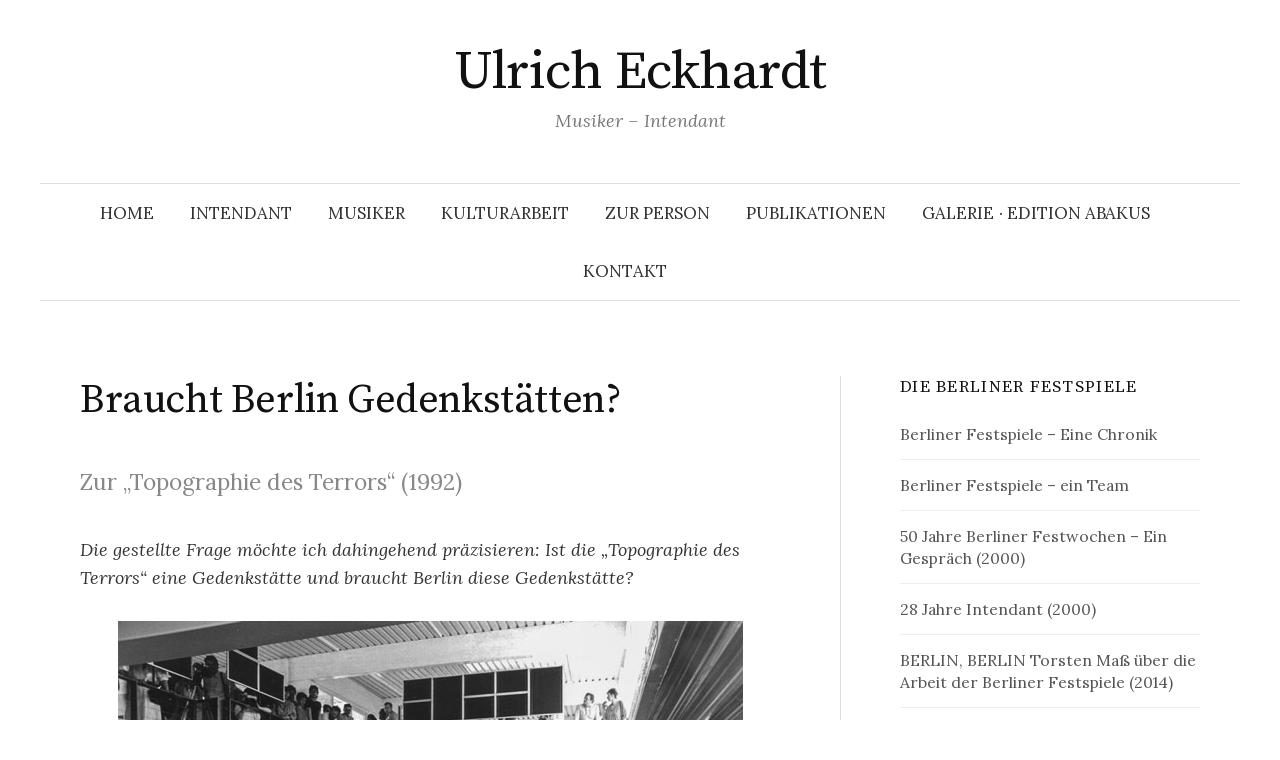

--- FILE ---
content_type: text/html; charset=UTF-8
request_url: https://ulricheckhardt.de/intendant/topographie-des-terrors-1992/
body_size: 38920
content:
<!DOCTYPE html>
<html lang="de">
<head>
<meta charset="UTF-8">
<meta name="viewport" content="width=device-width, initial-scale=1">
<link rel="pingback" href="https://ulricheckhardt.de/xmlrpc.php">
<meta name='robots' content='index, follow, max-image-preview:large, max-snippet:-1, max-video-preview:-1' />

	<!-- This site is optimized with the Yoast SEO plugin v19.3 - https://yoast.com/wordpress/plugins/seo/ -->
	<title>Ulrich Eckhardt - Braucht Berlin Gedenkstätten? - Topographie des Terrors</title>
	<meta name="description" content="Ulrich Eckhardt zur Stiftung und zur Gedenkstätte &quot;Topographie des Terrors&quot; (1992)" />
	<link rel="canonical" href="https://ulricheckhardt.de/intendant/topographie-des-terrors-1992/" />
	<meta property="og:locale" content="de_DE" />
	<meta property="og:type" content="article" />
	<meta property="og:title" content="Ulrich Eckhardt - Braucht Berlin Gedenkstätten? - Topographie des Terrors" />
	<meta property="og:description" content="Ulrich Eckhardt zur Stiftung und zur Gedenkstätte &quot;Topographie des Terrors&quot; (1992)" />
	<meta property="og:url" content="https://ulricheckhardt.de/intendant/topographie-des-terrors-1992/" />
	<meta property="og:site_name" content="Ulrich Eckhardt" />
	<meta property="article:modified_time" content="2019-03-30T10:26:53+00:00" />
	<meta property="og:image" content="https://ulricheckhardt.de/wp-content/uploads/2019/03/eroeffnung-topogr-des-terrors-1987.jpg" />
	<meta name="twitter:card" content="summary_large_image" />
	<meta name="twitter:label1" content="Geschätzte Lesezeit" />
	<meta name="twitter:data1" content="5 Minuten" />
	<script type="application/ld+json" class="yoast-schema-graph">{"@context":"https://schema.org","@graph":[{"@type":"WebSite","@id":"https://ulricheckhardt.de/#website","url":"https://ulricheckhardt.de/","name":"Ulrich Eckhardt","description":"Musiker - Intendant","potentialAction":[{"@type":"SearchAction","target":{"@type":"EntryPoint","urlTemplate":"https://ulricheckhardt.de/?s={search_term_string}"},"query-input":"required name=search_term_string"}],"inLanguage":"de"},{"@type":"ImageObject","inLanguage":"de","@id":"https://ulricheckhardt.de/intendant/topographie-des-terrors-1992/#primaryimage","url":"https://ulricheckhardt.de/wp-content/uploads/2019/03/eroeffnung-topogr-des-terrors-1987.jpg","contentUrl":"https://ulricheckhardt.de/wp-content/uploads/2019/03/eroeffnung-topogr-des-terrors-1987.jpg","width":625,"height":446},{"@type":"WebPage","@id":"https://ulricheckhardt.de/intendant/topographie-des-terrors-1992/","url":"https://ulricheckhardt.de/intendant/topographie-des-terrors-1992/","name":"Ulrich Eckhardt - Braucht Berlin Gedenkstätten? - Topographie des Terrors","isPartOf":{"@id":"https://ulricheckhardt.de/#website"},"primaryImageOfPage":{"@id":"https://ulricheckhardt.de/intendant/topographie-des-terrors-1992/#primaryimage"},"datePublished":"2019-01-01T11:09:04+00:00","dateModified":"2019-03-30T10:26:53+00:00","description":"Ulrich Eckhardt zur Stiftung und zur Gedenkstätte \"Topographie des Terrors\" (1992)","breadcrumb":{"@id":"https://ulricheckhardt.de/intendant/topographie-des-terrors-1992/#breadcrumb"},"inLanguage":"de","potentialAction":[{"@type":"ReadAction","target":["https://ulricheckhardt.de/intendant/topographie-des-terrors-1992/"]}]},{"@type":"BreadcrumbList","@id":"https://ulricheckhardt.de/intendant/topographie-des-terrors-1992/#breadcrumb","itemListElement":[{"@type":"ListItem","position":1,"name":"Startseite","item":"https://ulricheckhardt.de/"},{"@type":"ListItem","position":2,"name":"Intendant","item":"https://ulricheckhardt.de/intendant/"},{"@type":"ListItem","position":3,"name":"Braucht Berlin Gedenkstätten?"}]}]}</script>
	<!-- / Yoast SEO plugin. -->


<link rel='dns-prefetch' href='//fonts.googleapis.com' />
<link rel='dns-prefetch' href='//s.w.org' />
<link rel="alternate" type="application/rss+xml" title="Ulrich Eckhardt &raquo; Feed" href="https://ulricheckhardt.de/feed/" />
<link rel="alternate" type="application/rss+xml" title="Ulrich Eckhardt &raquo; Kommentar-Feed" href="https://ulricheckhardt.de/comments/feed/" />
		<script type="text/javascript">
			window._wpemojiSettings = {"baseUrl":"https:\/\/s.w.org\/images\/core\/emoji\/13.1.0\/72x72\/","ext":".png","svgUrl":"https:\/\/s.w.org\/images\/core\/emoji\/13.1.0\/svg\/","svgExt":".svg","source":{"concatemoji":"https:\/\/ulricheckhardt.de\/wp-includes\/js\/wp-emoji-release.min.js?ver=5.8.12"}};
			!function(e,a,t){var n,r,o,i=a.createElement("canvas"),p=i.getContext&&i.getContext("2d");function s(e,t){var a=String.fromCharCode;p.clearRect(0,0,i.width,i.height),p.fillText(a.apply(this,e),0,0);e=i.toDataURL();return p.clearRect(0,0,i.width,i.height),p.fillText(a.apply(this,t),0,0),e===i.toDataURL()}function c(e){var t=a.createElement("script");t.src=e,t.defer=t.type="text/javascript",a.getElementsByTagName("head")[0].appendChild(t)}for(o=Array("flag","emoji"),t.supports={everything:!0,everythingExceptFlag:!0},r=0;r<o.length;r++)t.supports[o[r]]=function(e){if(!p||!p.fillText)return!1;switch(p.textBaseline="top",p.font="600 32px Arial",e){case"flag":return s([127987,65039,8205,9895,65039],[127987,65039,8203,9895,65039])?!1:!s([55356,56826,55356,56819],[55356,56826,8203,55356,56819])&&!s([55356,57332,56128,56423,56128,56418,56128,56421,56128,56430,56128,56423,56128,56447],[55356,57332,8203,56128,56423,8203,56128,56418,8203,56128,56421,8203,56128,56430,8203,56128,56423,8203,56128,56447]);case"emoji":return!s([10084,65039,8205,55357,56613],[10084,65039,8203,55357,56613])}return!1}(o[r]),t.supports.everything=t.supports.everything&&t.supports[o[r]],"flag"!==o[r]&&(t.supports.everythingExceptFlag=t.supports.everythingExceptFlag&&t.supports[o[r]]);t.supports.everythingExceptFlag=t.supports.everythingExceptFlag&&!t.supports.flag,t.DOMReady=!1,t.readyCallback=function(){t.DOMReady=!0},t.supports.everything||(n=function(){t.readyCallback()},a.addEventListener?(a.addEventListener("DOMContentLoaded",n,!1),e.addEventListener("load",n,!1)):(e.attachEvent("onload",n),a.attachEvent("onreadystatechange",function(){"complete"===a.readyState&&t.readyCallback()})),(n=t.source||{}).concatemoji?c(n.concatemoji):n.wpemoji&&n.twemoji&&(c(n.twemoji),c(n.wpemoji)))}(window,document,window._wpemojiSettings);
		</script>
		<style type="text/css">
img.wp-smiley,
img.emoji {
	display: inline !important;
	border: none !important;
	box-shadow: none !important;
	height: 1em !important;
	width: 1em !important;
	margin: 0 .07em !important;
	vertical-align: -0.1em !important;
	background: none !important;
	padding: 0 !important;
}
</style>
	<link rel='stylesheet' id='wp-block-library-css'  href='https://ulricheckhardt.de/wp-includes/css/dist/block-library/style.min.css?ver=5.8.12' type='text/css' media='all' />
<link rel='stylesheet' id='block-gallery-frontend-css'  href='https://ulricheckhardt.de/wp-content/plugins/block-gallery/dist/blocks.style.build.css?ver=1.1.6' type='text/css' media='all' />
<link rel='stylesheet' id='coblocks-frontend-css'  href='https://ulricheckhardt.de/wp-content/plugins/coblocks/dist/style-coblocks-1.css?ver=3.0.3' type='text/css' media='all' />
<link rel='stylesheet' id='coblocks-extensions-css'  href='https://ulricheckhardt.de/wp-content/plugins/coblocks/dist/style-coblocks-extensions.css?ver=3.0.3' type='text/css' media='all' />
<link rel='stylesheet' id='wp-components-css'  href='https://ulricheckhardt.de/wp-includes/css/dist/components/style.min.css?ver=5.8.12' type='text/css' media='all' />
<link rel='stylesheet' id='godaddy-styles-css'  href='https://ulricheckhardt.de/wp-content/plugins/coblocks/includes/Dependencies/GoDaddy/Styles/build/latest.css?ver=2.0.2' type='text/css' media='all' />
<link rel='stylesheet' id='graphy-font-css'  href='https://fonts.googleapis.com/css?family=Source+Serif+Pro%3A400%7CLora%3A400%2C400italic%2C700&#038;subset=latin%2Clatin-ext' type='text/css' media='all' />
<link rel='stylesheet' id='genericons-css'  href='https://ulricheckhardt.de/wp-content/themes/graphy/genericons/genericons.css?ver=3.4.1' type='text/css' media='all' />
<link rel='stylesheet' id='normalize-css'  href='https://ulricheckhardt.de/wp-content/themes/graphy/css/normalize.css?ver=4.1.1' type='text/css' media='all' />
<link rel='stylesheet' id='graphy-style-css'  href='https://ulricheckhardt.de/wp-content/themes/graphy/style.css?ver=2.3.2' type='text/css' media='all' />
<link rel='stylesheet' id='qcf_style-css'  href='https://ulricheckhardt.de/wp-content/plugins/quick-contact-form/legacy/css/styles.css?ver=5.8.12' type='text/css' media='all' />
<style id='qcf_style-inline-css' type='text/css'>
.qcf-style.default {max-width:100%;overflow:hidden;width:100%;}
.qcf-style.default input[type=text], .qcf-style.default input[type=email],.qcf-style.default textarea, .qcf-style.default select, .qcf-style.default #submit {border-radius:0;}
.qcf-style.default h2 {color: #465069;font-size: 1.6em;;height:auto;}.qcf-style.default p, .qcf-style.default select{font-family: arial, sans-serif; font-size: 1em;color: #465069;height:auto;line-height:normal;height:auto;}
.qcf-style.default div.rangeslider, .qcf-style.default div.rangeslider__fill {height: 1em;background: #CCC;}
.qcf-style.default div.rangeslider__fill {background: #00ff00;}
.qcf-style.default div.rangeslider__handle {background: white;border: 1px solid #CCC;width: 2em;height: 2em;position: absolute;top: -0.5em;-webkit-border-radius:#FFF%;-moz-border-radius:50%;-ms-border-radius:50%;-o-border-radius:50%;border-radius:50%;}
.qcf-style.default div.qcf-slideroutput{font-size:1em;color:#465069;}.qcf-style.default input[type=text], .qcf-style.default input[type=email], .qcf-style.default textarea, .qcf-style.default select {border: 1px solid #415063;background:#FFFFFF;font-family: arial, sans-serif; font-size: 1em; color: #465069;;line-height:normal;height:auto; margin: 2px 0 3px 0;padding: 6px;}
.qcf-style.default .qcfcontainer input + label, .qcf-style.default .qcfcontainer textarea + label {font-family: arial, sans-serif; font-size: 1em; color: #465069;;}
.qcf-style.default input:focus, .qcf-style.default textarea:focus {background:#FFFFCC;}
.qcf-style.default input[type=text].required, .qcf-style.default input[type=email].required, .qcf-style.default select.required, .qcf-style.default textarea.required {border: 1px solid #00C618;}
.qcf-style.default p span, .qcf-style.default .error {color:#D31900;clear:both;}

.qcf-style.default input[type=text].error, .qcf-style.default input[type=email].error,.qcf-style.default select.error, .qcf-style.default textarea.error {border:1px solid #D31900;}
.qcf-style.default #submit {float:left;width:100%;color:#FFF;background:#343838;border:1px solid #415063;font-family: arial, sans-serif;font-size: inherit;}
.qcf-style.default #submit:hover{background:#888888;}

</style>
<link rel='stylesheet' id='jquery-style-css'  href='https://ulricheckhardt.de/wp-content/plugins/quick-contact-form/ui/user/css/jquery/jquery-ui.min.css?ver=5.8.12' type='text/css' media='all' />
<script type='text/javascript' src='https://ulricheckhardt.de/wp-includes/js/jquery/jquery.min.js?ver=3.6.0' id='jquery-core-js'></script>
<script type='text/javascript' src='https://ulricheckhardt.de/wp-includes/js/jquery/jquery-migrate.min.js?ver=3.3.2' id='jquery-migrate-js'></script>
<link rel="https://api.w.org/" href="https://ulricheckhardt.de/wp-json/" /><link rel="alternate" type="application/json" href="https://ulricheckhardt.de/wp-json/wp/v2/pages/880" /><link rel="EditURI" type="application/rsd+xml" title="RSD" href="https://ulricheckhardt.de/xmlrpc.php?rsd" />
<link rel="wlwmanifest" type="application/wlwmanifest+xml" href="https://ulricheckhardt.de/wp-includes/wlwmanifest.xml" /> 
<meta name="generator" content="WordPress 5.8.12" />
<link rel='shortlink' href='https://ulricheckhardt.de/?p=880' />
<link rel="alternate" type="application/json+oembed" href="https://ulricheckhardt.de/wp-json/oembed/1.0/embed?url=https%3A%2F%2Fulricheckhardt.de%2Fintendant%2Ftopographie-des-terrors-1992%2F" />
<link rel="alternate" type="text/xml+oembed" href="https://ulricheckhardt.de/wp-json/oembed/1.0/embed?url=https%3A%2F%2Fulricheckhardt.de%2Fintendant%2Ftopographie-des-terrors-1992%2F&#038;format=xml" />
	<style type="text/css">
		/* Colors */
				.entry-content a, .entry-summary a, .page-content a, .author-profile-description a, .comment-content a, .main-navigation .current_page_item > a, .main-navigation .current-menu-item > a {
			color: #06299b;
		}
						.main-navigation a:hover, .entry-content a:hover, .entry-summary a:hover, .page-content a:hover, .author-profile-description a:hover, .comment-content a:hover {
			color: #3b88c3;
		}
		
			</style>
	<link rel="icon" href="https://ulricheckhardt.de/wp-content/uploads/2018/12/cropped-icon-1-32x32.jpg" sizes="32x32" />
<link rel="icon" href="https://ulricheckhardt.de/wp-content/uploads/2018/12/cropped-icon-1-192x192.jpg" sizes="192x192" />
<link rel="apple-touch-icon" href="https://ulricheckhardt.de/wp-content/uploads/2018/12/cropped-icon-1-180x180.jpg" />
<meta name="msapplication-TileImage" content="https://ulricheckhardt.de/wp-content/uploads/2018/12/cropped-icon-1-270x270.jpg" />
		<style type="text/css" id="wp-custom-css">
			.entry-meta { display: none; }

/* Remove meta data */
.entry-meta .byline, .entry-meta .cat-links { display: none; }
 
.entry-meta .posted-on { display: none; }

 hr{
border: 0;
height: 1px;
background-color: silver;
} 

h4 {font-weight: bold;} 		</style>
		</head>

<body class="page-template-default page page-id-880 page-child parent-pageid-20 has-sidebar footer-0">
<div id="page" class="hfeed site">
	<a class="skip-link screen-reader-text" href="#content">Springe zum Inhalt</a>

	<header id="masthead" class="site-header">

		<div class="site-branding">
					<div class="site-title"><a href="https://ulricheckhardt.de/" rel="home">Ulrich Eckhardt</a></div>
						<div class="site-description">Musiker &#8211; Intendant</div>
						</div><!-- .site-branding -->

				<nav id="site-navigation" class="main-navigation">
			<button class="menu-toggle"><span class="menu-text">Menü</span></button>
			<div class="menu-menu1-container"><ul id="menu-menu1" class="menu"><li id="menu-item-448" class="menu-item menu-item-type-post_type menu-item-object-page menu-item-home menu-item-448"><a href="https://ulricheckhardt.de/">Home</a></li>
<li id="menu-item-449" class="menu-item menu-item-type-post_type menu-item-object-page current-page-ancestor menu-item-449"><a href="https://ulricheckhardt.de/intendant/">Intendant</a></li>
<li id="menu-item-450" class="menu-item menu-item-type-post_type menu-item-object-page menu-item-450"><a href="https://ulricheckhardt.de/musiker/">Musiker</a></li>
<li id="menu-item-445" class="menu-item menu-item-type-post_type menu-item-object-page menu-item-445"><a href="https://ulricheckhardt.de/kulturarbeit/">Kulturarbeit</a></li>
<li id="menu-item-1014" class="menu-item menu-item-type-post_type menu-item-object-page menu-item-1014"><a href="https://ulricheckhardt.de/zur-person/">Zur Person</a></li>
<li id="menu-item-446" class="menu-item menu-item-type-post_type menu-item-object-page menu-item-446"><a href="https://ulricheckhardt.de/publikationen/">Publikationen</a></li>
<li id="menu-item-447" class="menu-item menu-item-type-post_type menu-item-object-page menu-item-447"><a href="https://ulricheckhardt.de/galerie-abakus/">Galerie ∙ Edition Abakus</a></li>
<li id="menu-item-3941" class="menu-item menu-item-type-post_type menu-item-object-page menu-item-3941"><a href="https://ulricheckhardt.de/kontakt-impressum-datenschutz-2/">Kontakt</a></li>
</ul></div>					</nav><!-- #site-navigation -->
		
		
	</header><!-- #masthead -->

	<div id="content" class="site-content">

	<div id="primary" class="content-area">
		<main id="main" class="site-main">

		
			
<article id="post-880" class="post-880 page type-page status-publish hentry">
		<header class="entry-header">
				<h1 class="entry-title">Braucht Berlin Gedenkstätten?</h1>
			</header><!-- .entry-header -->
	
	<div class="entry-content">
		<p class="intro">Zur &#8222;Topographie des Terrors&#8220; (1992)</p>


<p><em>Die gestellte Frage möchte ich dahingehend präzisieren: Ist die „Topographie des Terrors“ eine Gedenkstätte und braucht Berlin diese Gedenkstätte? </em></p>



<div class="wp-block-image"><figure class="aligncenter"><img loading="lazy" width="625" height="446" src="https://ulricheckhardt.de/wp-content/uploads/2019/03/eroeffnung-topogr-des-terrors-1987.jpg" alt="" class="wp-image-2854" srcset="https://ulricheckhardt.de/wp-content/uploads/2019/03/eroeffnung-topogr-des-terrors-1987.jpg 625w, https://ulricheckhardt.de/wp-content/uploads/2019/03/eroeffnung-topogr-des-terrors-1987-300x214.jpg 300w" sizes="(max-width: 625px) 100vw, 625px" /><figcaption>Eröffnung der ersten Ausstellung der &#8222;Topographie des Terrors&#8220; 1987 <br></figcaption></figure></div>



<p>Vom Hinterhof zum innersten Kern der Stadt: Der Standort hat in historisch dramatischer Weise einen Bedeutungswandel und Bedeutungsgewinn erfahren. Ich befaße mich mit dem Gelände seit 1979 in Vorbereitung auf die Preußen-Ausstellung 1981, die mit dem Berliner Requiem von Hanns Eisler auf den nördlichen Schutthügeln eröffnet wurde. Damals reichte unsere Kraft nicht aus, die Mißnutzung durch Schuttverwertung und Autofahren ohne Führerschein zu beenden. Die Verwaltung des ehemaligen Reichsvermögens, die hier Wohnungsbau plante, verhielt sich in derselben Weise blockierend wie heute der Bundesfinanzminister, wenn er die Herausgabe und Zurückführung des Postparkplatzes in den ursprünglichen Gesamtzustand verweigert. Seinerzeit wußten wir noch nichts von den im Boden verborgenen Fundamentresten und Relikten. Die Architekten Fiebelkorn – von innen aus dem Gropius- Bau heraus – und Reidemeister – im Außengelände – entwickelten Vorstellungen, um das Gelände zum Sprechen zu bringen.&nbsp; </p>



<div class="wp-block-image"><figure class="aligncenter"><img loading="lazy" width="625" height="422" src="https://ulricheckhardt.de/wp-content/uploads/2019/02/MGB-Topo-Foto-Nissen-Margret.jpg" alt="" class="wp-image-2311" srcset="https://ulricheckhardt.de/wp-content/uploads/2019/02/MGB-Topo-Foto-Nissen-Margret.jpg 625w, https://ulricheckhardt.de/wp-content/uploads/2019/02/MGB-Topo-Foto-Nissen-Margret-300x203.jpg 300w" sizes="(max-width: 625px) 100vw, 625px" /><figcaption> Provisorische Ausstellungshalle der „Topographie des Terrors“ vor dem Martin Gropis-Bau 1990 &#8211; Foto Margret Nissen / Stiftung Topographie des Terrors, Berlin  </figcaption></figure></div>



<h4>1. </h4>



<p>An
städtebaulich markantester Stelle, zwischen privaten Investoreninteressen und
Repräsentationsinteressen des Staates, umgeben von historisch besetzten und
definierten Gebäuden, stellt der Entwurf für die „Topographie des Terrors“ auf
dem Prinz-Albrecht-/Gestapo-Gelände an Architekten extrem schwierige
Anforderungen. Nicht nur sind Gebäude zu entwerfen, die die im Raumprogramm dargestellten
Funktionen (Ausstellung, Dokumentation, Begegnungsstätte) bedienen, sondern
darüber hinaus muß das Gelände einerseits abgegrenzt werden (Einfriedung),
andererseits verbunden werden mit der Umgebung (Einladungssignal), schließlich bedarf
das Gelände einer inneren Erschließung, die den Ort zum Sprechen bringt. Auf dem
Gelände befinden sich sehr heterogene Faktoren der Konzeption, die in den
Entwurf zu integrieren sind: Zwei Schutthügel aus den sechziger bzw. achtziger
Jahren, ein idyllisches Biotop (Robinienwäldchen) mit verwahrlostem
Randstreifen, eine sehr große kahle Fläche, allmählich verwitternde,
provisorisch eingehauste Fundamentreste der früheren Randbebauung, einschließlich
des Prinz-Albrecht-Palais, stark gefährdete Ausgrabung des Zellenbodens des Hausgefängnisses
der Prinz-Albrecht-Straße 8. Aus älterem Bestand sind nur noch ein Weg und ein westliches
Eingangstor vorhanden. Um realisiert werden zu können, müssen die zu
entwerfenden Gebäude möglichst auf dem der Stiftung „Topographie des Terrors“
zur Verfügung stehenden Gelände untergebracht werden, und hier stoßen sich die
Dinge im Raum. Einige denkbare Orte sind aus inhaltlichen Gründen tabu. Das
Biotop genießt womöglich Naturschutz. Die Schutthügel gehören zum Vermittlungsinhalt.
Ein Wiederaufbau des Prinz-Albrecht- Palais ist auszuschließen. Der kooperative
&nbsp;Wettbewerb wird die reklamierte
Öffentlichkeit und den daraus resultierenden politischen Druck auf die Regierung
in Bonn herstellen. Die Blockade durch den Bundesfinanzminister ist eine
Realität, die in strategisch kluger Weise allmählich aufgelöst werden muß. Dazu
gehören neu geschaffene Fakten: die Stiftungsgründung und der Bauwettbewerb.</p>



<h4>2. </h4>



<p>Wenn die
Aufgabe vollendet sein wird, ist Berlin die Bundeshauptstadt in voller
Funktion. Aus den Formulierungen des Grundgesetzes mag herauszulesen sein, daß
der Staat Bundesrepublik Deutschland an die Weimarer Republik und deren
Verfassung anknüpft. In Wirklichkeit jedoch muß der jetzt von Berlin aus zu
regierende Staat den Zivilisationsbruch und den Zusammenbruch zur Grundlage
gesellschaftlicher Neugestaltung nehmen und die historische Verantwortung für
Terror und Völkermord betonen. Die Bundeshauptstadt kann nicht unmittelbar an
die Reichshauptstadt anknüpfen. Die Wilhelmstraße steht für Großmachtpolitik,
aber ihre Umbenennung in Toleranzstraße (für den nördlich der Demarkationslinie
liegenden Teil) vermag dieses Faktum nicht zu verwischen. Eine Darstellung der „Topographie
des Terrors“ gehört jetzt mehr denn je in die Mitte des Regierungssitzes, um
von hier aus politische Entscheidungen an historischen Kriterien zu justieren.
Die „Topographie“ soll zum Kompaß für die Politik des Bundes werden. &nbsp;</p>



<h4>3. </h4>



<p>Die von der
neugegründeten Stiftung „Topographie des Terrors“ zu betreibende öffentliche
Einrichtung wird eine Gedenkstätte <em>sui generis </em>sein, nicht vergleichbar mit den nationalen Mahn- und
Gedenkstätten der ehemaligen DDR oder den KZ-Gedenkstätten der alten
Bundesrepublik; kein Museum, keine Bildungsstätte, und von beidem einige
Elemente. An diesem Ort wird nicht des Leidens und Sterbens gedacht, sondern
hier war die Befehlsstelle des Völkermordes, der ethnisch und politisch
motivierten Verfolgungen und Verbrechen. Hier war der innerste Kern der
Vernichtungsmaschinerie, deren Herrschaftsgebiet durch militärische Mittel über
ganz Europa ausgedehnt war. Die Befehle trugen den Absender Berlin und wurden
an den Schreibtischen dieses Quartiers ausgestellt. Also ist dies der Ort der
Aufklärung, wie es zur – potentiell wiederholbaren – Perversion des Staates
kommen konnte, welche gesellschaftlichen und politischen Faktoren dafür
maßgebend und bestimmend waren. Es ist dies kein Ort für Denkmäler oder
Mahnmale, kein Ort ausschließlich emotionaler Anteilnahme, sondern ein Denkort
und Lernort für die Erben der Verantwortung. Das seltsame, fragende Gelände
soll im Herzen der Hauptstadt ein Störfaktor (manche sagen: eine offene Wunde)
sein, der satte Selbstzufriedenheit verhindert, mindestens erschwert, der
unübersehbar auf einen historischen Hintergrund dieses Staates aufmerksam
macht, die Einhaltung der Menschenrechte reklamiert, Ressentiments aufdeckt,
Gewalt, Fremdenfeindlichkeit und Rassenhaß durch Aufklärung aktiv bekämpft. Eine
ausschließliche Musealisierung könnte diese Aufgabe nicht leisten, deshalb sind
die ergänzenden, Eigeninitiative fördernden, partizipatorischen Funktionen
unverzichtbar. Deshalb gehört die Begegnungsstätte unverzichtbar hinzu. Die
aktive Gedenkstätte „Topographie des Terrors“ wird für Didaktik und Forschung
insgesamt eine zentrale Rolle in der Zusammenarbeit mit allen Mahn- und
Gedenkstätten der Bundesrepublik sein. Aber kein Ort für Kranzniederlegungen, Rituale
oder zeremonielle Entlastungsvorgänge.</p>



<h4>4. </h4>



<p>Beim jetzt
beginnenden Realisierungswettbewerb handelt es sich nicht um eine Neuauflage
des künstlerisch- ästhetischen Wettbewerbs von 1983/84, der die Gestaltung des
Geländes als Exponat zum Gegenstand hatte. Aus den damaligen Erfahrungen resultiert
ein grundsätzlicher Zweifel an der Möglichkeit, Kunst, auch Baukunst, als
Mittel der Aufklärung einzusetzen. Jetzt zielt der Kommissionsbericht eher auf
eine Architektur der Bescheidenheit, die nicht verspielt und nicht monumental,
sondern eher funktional ist. Die von Dieter Hoffmann-Axthelm eingeforderte
Differenzierung und Minimalisierung wird die richtige Definition für den
einzuschlagenden Weg sein. </p>



<p><em>Ulrich Eckhardt, Typoskript für das Symposion zur „Topographie des Terrors“, 11. Dezember 1992, im Martin-Gropius-Bau </em></p>



<a href="">⬆</a>
			</div><!-- .entry-content -->
</article><!-- #post-## -->
			
		
		</main><!-- #main -->
	</div><!-- #primary -->


<div id="secondary" class="sidebar-area" role="complementary">
		<div class="normal-sidebar widget-area">
		<aside id="nav_menu-13" class="widget widget_nav_menu"><h2 class="widget-title">Die Berliner Festspiele</h2><div class="menu-festspiele-container"><ul id="menu-festspiele" class="menu"><li id="menu-item-2396" class="menu-item menu-item-type-post_type menu-item-object-page menu-item-2396"><a href="https://ulricheckhardt.de/intendant/berliner-festspiele-chronik/">Berliner Festspiele – Eine Chronik</a></li>
<li id="menu-item-2397" class="menu-item menu-item-type-post_type menu-item-object-page menu-item-2397"><a href="https://ulricheckhardt.de/intendant/berliner-festspiele-das-team/">Berliner Festspiele – ein Team</a></li>
<li id="menu-item-2400" class="menu-item menu-item-type-post_type menu-item-object-page menu-item-2400"><a href="https://ulricheckhardt.de/intendant/50-jahre-berliner-festwochen/">50 Jahre Berliner Festwochen &#8211; Ein Gespräch (2000)</a></li>
<li id="menu-item-2408" class="menu-item menu-item-type-post_type menu-item-object-page menu-item-2408"><a href="https://ulricheckhardt.de/intendant/28-jahre-intendant/">28 Jahre Intendant (2000)</a></li>
<li id="menu-item-3848" class="menu-item menu-item-type-post_type menu-item-object-page menu-item-3848"><a href="https://ulricheckhardt.de/berlin-berlin/">BERLIN, BERLIN Torsten Maß über die Arbeit der Berliner Festspiele (2014)</a></li>
<li id="menu-item-3173" class="menu-item menu-item-type-post_type menu-item-object-page menu-item-3173"><a href="https://ulricheckhardt.de/intendant/50-theatertreffen/">Fünfzig Theatertreffen (2013)</a></li>
<li id="menu-item-3196" class="menu-item menu-item-type-post_type menu-item-object-page menu-item-3196"><a href="https://ulricheckhardt.de/intendant/berliner-lektionen/">Die Berliner Lektionen</a></li>
<li id="menu-item-2407" class="menu-item menu-item-type-post_type menu-item-object-page menu-item-2407"><a href="https://ulricheckhardt.de/intendant/das-bikinihaus-festspiel-zentrale-bis-2000/">Zentrale der Berliner Festspiele mit Galerie und Infoladen</a></li>
<li id="menu-item-3647" class="menu-item menu-item-type-post_type menu-item-object-page menu-item-3647"><a href="https://ulricheckhardt.de/warum-muessen-die-berliner-so-viel-feiern-herr-eckhardt/">Warum müssen die Berliner so viel feiern, Herr Eckhardt? (1988)</a></li>
<li id="menu-item-3459" class="menu-item menu-item-type-post_type menu-item-object-page menu-item-3459"><a href="https://ulricheckhardt.de/kulturpolitik-reflektiert/">Kulturpolitik – reflektiert (1975)</a></li>
<li id="menu-item-3458" class="menu-item menu-item-type-post_type menu-item-object-page menu-item-3458"><a href="https://ulricheckhardt.de/berliner-festspiele-resuemee-und-ausblick-nach-einem-jahr-als-intendant/">Resümée und Ausblick nach einem Jahr als Intendant (1974)</a></li>
</ul></div></aside><aside id="nav_menu-16" class="widget widget_nav_menu"><h2 class="widget-title">Die Ausstellungen</h2><div class="menu-ausstellungen-container"><ul id="menu-ausstellungen" class="menu"><li id="menu-item-2404" class="menu-item menu-item-type-post_type menu-item-object-page menu-item-2404"><a href="https://ulricheckhardt.de/intendant/berliner-festspiele-ausstellungen-chronik/">Die Ausstellungen – Eine Auswahl</a></li>
<li id="menu-item-2402" class="menu-item menu-item-type-post_type menu-item-object-page menu-item-2402"><a href="https://ulricheckhardt.de/intendant/preussen-ausstellung/">Preußen &#8211; Versuch einer Bilanz (1981)</a></li>
<li id="menu-item-2405" class="menu-item menu-item-type-post_type menu-item-object-page menu-item-2405"><a href="https://ulricheckhardt.de/intendant/ausstellung-juedische-lebenswelten-1992/">Jüdische Lebenswelten (1992)</a></li>
<li id="menu-item-2403" class="menu-item menu-item-type-post_type menu-item-object-page current-menu-item page_item page-item-880 current_page_item menu-item-2403"><a href="https://ulricheckhardt.de/intendant/topographie-des-terrors-1992/" aria-current="page">Topographie des Terrors (1992)</a></li>
<li id="menu-item-2409" class="menu-item menu-item-type-post_type menu-item-object-page menu-item-2409"><a href="https://ulricheckhardt.de/intendant/ausstellung-sieben-huegel/">Sieben Hügel (2000)</a></li>
</ul></div></aside><aside id="nav_menu-15" class="widget widget_nav_menu"><h2 class="widget-title">Musik bei den Berliner Festspielen</h2><div class="menu-musik-container"><ul id="menu-musik" class="menu"><li id="menu-item-2394" class="menu-item menu-item-type-post_type menu-item-object-page menu-item-2394"><a href="https://ulricheckhardt.de/intendant/neue-musik-bei-den-festwochen/">Neue Musik bei den Festwochen</a></li>
<li id="menu-item-3034" class="menu-item menu-item-type-post_type menu-item-object-page menu-item-3034"><a href="https://ulricheckhardt.de/intendant/das-unternehmen-kahle-saengerin/">Vladimir Horowitz in Berlin 1986</a></li>
<li id="menu-item-2395" class="menu-item menu-item-type-post_type menu-item-object-page menu-item-2395"><a href="https://ulricheckhardt.de/intendant/musik-aus-dem-exil/">Musik aus dem Exil (1987)</a></li>
<li id="menu-item-2410" class="menu-item menu-item-type-post_type menu-item-object-page menu-item-2410"><a href="https://ulricheckhardt.de/intendant/die-musik-biennale/">Die Musik-Biennale Berlin</a></li>
<li id="menu-item-3167" class="menu-item menu-item-type-post_type menu-item-object-page menu-item-3167"><a href="https://ulricheckhardt.de/zur-person/ein-intendant-fuer-else-lasker-schueler/">Ein Intendant für Else Lasker-Schüler</a></li>
</ul></div></aside><aside id="nav_menu-14" class="widget widget_nav_menu"><h2 class="widget-title">Zeitenwende &#8211; Wendezeiten</h2><div class="menu-veranstaltungen-container"><ul id="menu-veranstaltungen" class="menu"><li id="menu-item-2411" class="menu-item menu-item-type-post_type menu-item-object-page menu-item-2411"><a href="https://ulricheckhardt.de/intendant/die-750-jahr-feier/">750 Jahre Berlin (1987)</a></li>
<li id="menu-item-2412" class="menu-item menu-item-type-post_type menu-item-object-page menu-item-2412"><a href="https://ulricheckhardt.de/intendant/das-fest-der-einheit/">Das „Fest der Einheit“ (1990)</a></li>
<li id="menu-item-3155" class="menu-item menu-item-type-post_type menu-item-object-page menu-item-3155"><a href="https://ulricheckhardt.de/intendant/50-jahre-frieden-in-deutschland/">50 Jahre Frieden in Deutschland (1995)</a></li>
<li id="menu-item-3156" class="menu-item menu-item-type-post_type menu-item-object-page menu-item-3156"><a href="https://ulricheckhardt.de/intendant/der-blick-nach-osten/">Der Blick nach Osten (1995)</a></li>
<li id="menu-item-3157" class="menu-item menu-item-type-post_type menu-item-object-page menu-item-3157"><a href="https://ulricheckhardt.de/intendant/buehnenbildner-aus-der-ddr/">Bühnenbildner aus der DDR (1990)</a></li>
<li id="menu-item-3159" class="menu-item menu-item-type-post_type menu-item-object-page menu-item-3159"><a href="https://ulricheckhardt.de/intendant/zeit-der-uebergaenge/">Zeit der Übergänge (1990)</a></li>
</ul></div></aside><aside id="nav_menu-20" class="widget widget_nav_menu"><h2 class="widget-title">Kollegen, Freunde, Wegbegleiter</h2><div class="menu-kollegen-container"><ul id="menu-kollegen" class="menu"><li id="menu-item-4457" class="menu-item menu-item-type-post_type menu-item-object-page menu-item-4457"><a href="https://ulricheckhardt.de/bundesverdienstkreuz-fuer-torsten-mass/">Bundesverdienstkreuz für Torsten Maß</a></li>
<li id="menu-item-3164" class="menu-item menu-item-type-post_type menu-item-object-page menu-item-3164"><a href="https://ulricheckhardt.de/intendant/claudio-abbado-musik-und-politik/">Claudio Abbado – Musik und Politik</a></li>
<li id="menu-item-3192" class="menu-item menu-item-type-post_type menu-item-object-page menu-item-3192"><a href="https://ulricheckhardt.de/intendant/claudio-abbado-nachfolger-von-herbert-von-karajan/">Claudio Abbado wird Nachfolger von Herbert von Karajan (1989)</a></li>
<li id="menu-item-3799" class="menu-item menu-item-type-post_type menu-item-object-page menu-item-3799"><a href="https://ulricheckhardt.de/auf-gehts-ins-offene-torsten-mass-wird-70/">Auf geht&#8217;s ins Offene! &#8211; Torsten Maß wird 70</a></li>
<li id="menu-item-3281" class="menu-item menu-item-type-post_type menu-item-object-page menu-item-3281"><a href="https://ulricheckhardt.de/elmar-weingarten/">Elmar Weingarten</a></li>
<li id="menu-item-3191" class="menu-item menu-item-type-post_type menu-item-object-page menu-item-3191"><a href="https://ulricheckhardt.de/intendant/moritz-de-hadeln-und-die-berlinale/">Moritz de Hadeln und die Berlinale</a></li>
<li id="menu-item-3194" class="menu-item menu-item-type-post_type menu-item-object-page menu-item-3194"><a href="https://ulricheckhardt.de/intendant/harald-metzkes-malen-und-leben/">Harald Metzkes  –  Malen und Leben</a></li>
<li id="menu-item-3195" class="menu-item menu-item-type-post_type menu-item-object-page menu-item-3195"><a href="https://ulricheckhardt.de/intendant/hans-pischner/">Hans Pischner – Künstler und Funktionär im SED-Staat</a></li>
</ul></div></aside>	</div><!-- .normal-sidebar -->
	</div><!-- #secondary -->

	</div><!-- #content -->

	<footer id="colophon" class="site-footer">

		
		<div class="site-bottom">

			<div class="site-info">
				<div class="site-copyright">
					&copy; 2026 <a href="https://ulricheckhardt.de/" rel="home">Ulrich Eckhardt</a>
				</div><!-- .site-copyright -->
				<div class="site-credit">
					Powered by <a href="https://de.wordpress.org/">WordPress</a>				<span class="site-credit-sep"> | </span>
					Theme: <a href="http://themegraphy.com/wordpress-themes/graphy/">Graphy</a> von Themegraphy				</div><!-- .site-credit -->
			</div><!-- .site-info -->

		</div><!-- .site-bottom -->

	</footer><!-- #colophon -->
</div><!-- #page -->

<script type='text/javascript' src='https://ulricheckhardt.de/wp-content/plugins/coblocks/dist/js/coblocks-animation.js?ver=3.0.3' id='coblocks-animation-js'></script>
<script type='text/javascript' id='coblocks-tinyswiper-initializer-js-extra'>
/* <![CDATA[ */
var coblocksTinyswiper = {"carouselPrevButtonAriaLabel":"Vorherige","carouselNextButtonAriaLabel":"N\u00e4chste","sliderImageAriaLabel":"Bild"};
/* ]]> */
</script>
<script type='text/javascript' src='https://ulricheckhardt.de/wp-content/plugins/coblocks/dist/js/coblocks-tinyswiper-initializer.js?ver=3.0.3' id='coblocks-tinyswiper-initializer-js'></script>
<script type='text/javascript' id='coblocks-lightbox-js-extra'>
/* <![CDATA[ */
var coblocksLigthboxData = {"closeLabel":"Galerie schlie\u00dfen","leftLabel":"Vorherige","rightLabel":"N\u00e4chste"};
/* ]]> */
</script>
<script type='text/javascript' src='https://ulricheckhardt.de/wp-content/plugins/coblocks/dist/js/coblocks-lightbox.js?ver=3.0.3' id='coblocks-lightbox-js'></script>
<script type='text/javascript' src='https://ulricheckhardt.de/wp-content/themes/graphy/js/jquery.fitvids.js?ver=1.1' id='fitvids-js'></script>
<script type='text/javascript' src='https://ulricheckhardt.de/wp-content/themes/graphy/js/skip-link-focus-fix.js?ver=20160525' id='graphy-skip-link-focus-fix-js'></script>
<script type='text/javascript' src='https://ulricheckhardt.de/wp-content/themes/graphy/js/navigation.js?ver=20160525' id='graphy-navigation-js'></script>
<script type='text/javascript' src='https://ulricheckhardt.de/wp-content/themes/graphy/js/doubletaptogo.min.js?ver=1.0.0' id='double-tap-to-go-js'></script>
<script type='text/javascript' src='https://ulricheckhardt.de/wp-content/themes/graphy/js/functions.js?ver=20160822' id='graphy-functions-js'></script>
<script type='text/javascript' src='https://ulricheckhardt.de/wp-includes/js/jquery/ui/core.min.js?ver=1.12.1' id='jquery-ui-core-js'></script>
<script type='text/javascript' src='https://ulricheckhardt.de/wp-includes/js/jquery/ui/datepicker.min.js?ver=1.12.1' id='jquery-ui-datepicker-js'></script>
<script type='text/javascript' id='jquery-ui-datepicker-js-after'>
jQuery(document).ready(function(jQuery){jQuery.datepicker.setDefaults({"closeText":"Schlie\u00dfen","currentText":"Heute","monthNames":["Januar","Februar","M\u00e4rz","April","Mai","Juni","Juli","August","September","Oktober","November","Dezember"],"monthNamesShort":["Jan.","Feb.","M\u00e4rz","Apr.","Mai","Juni","Juli","Aug.","Sep.","Okt.","Nov.","Dez."],"nextText":"Weiter","prevText":"Zur\u00fcck","dayNames":["Sonntag","Montag","Dienstag","Mittwoch","Donnerstag","Freitag","Samstag"],"dayNamesShort":["So.","Mo.","Di.","Mi.","Do.","Fr.","Sa."],"dayNamesMin":["S","M","D","M","D","F","S"],"dateFormat":"d. MM yy","firstDay":1,"isRTL":false});});
</script>
<script type='text/javascript' src='https://ulricheckhardt.de/wp-includes/js/jquery/ui/effect.min.js?ver=1.12.1' id='jquery-effects-core-js'></script>
<script type='text/javascript' src='https://ulricheckhardt.de/wp-content/plugins/quick-contact-form/legacy/js/scripts.js' id='qcf_script-js'></script>
<script type='text/javascript' id='qcf_script-js-after'>
var ajaxurl = "https://ulricheckhardt.de/wp-admin/admin-ajax.php";
</script>
<script type='text/javascript' src='https://ulricheckhardt.de/wp-content/plugins/quick-contact-form/legacy/js/slider.js' id='qcf_slider-js'></script>
<script type='text/javascript' src='https://ulricheckhardt.de/wp-includes/js/wp-embed.min.js?ver=5.8.12' id='wp-embed-js'></script>

</body>
</html>
